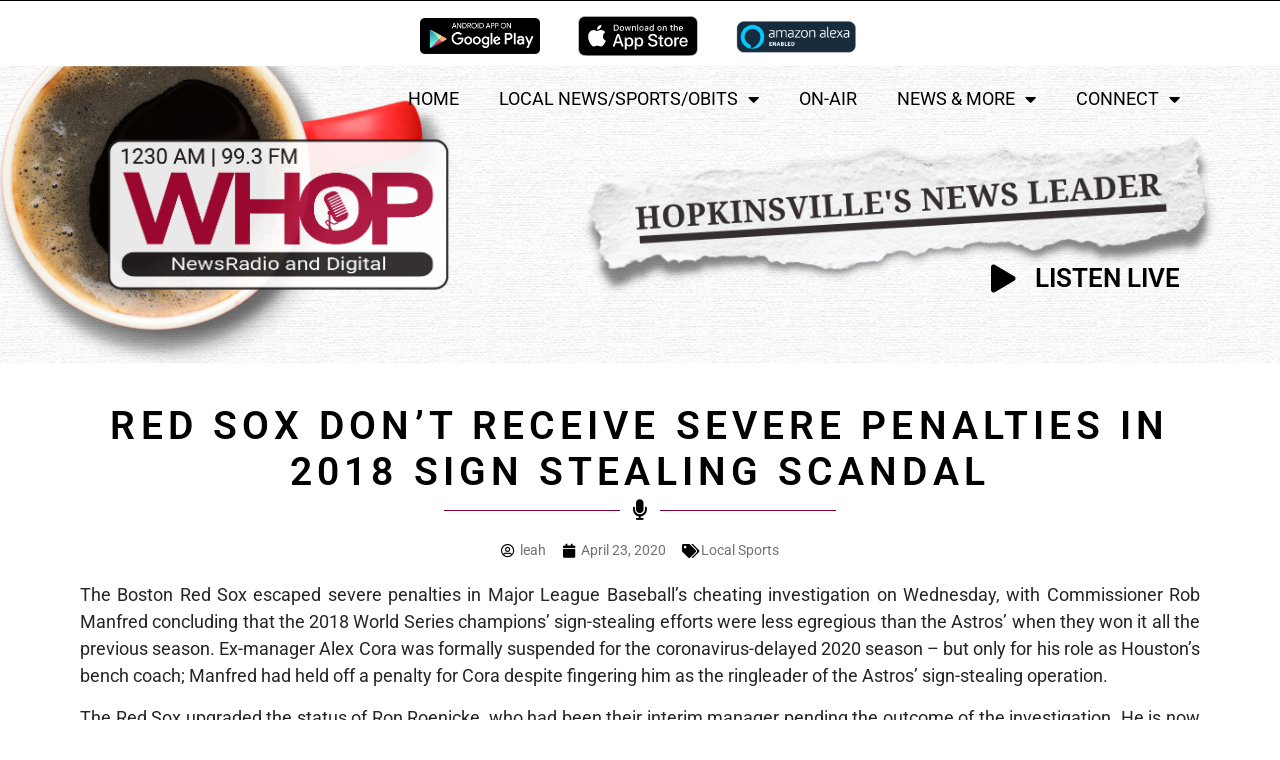

--- FILE ---
content_type: application/javascript; charset=UTF-8
request_url: https://whopam.com/wp-content/plugins/radio-station/player/js/radio-player.js?ver=1744477515
body_size: 10805
content:
/* =============================== */
/* === Radio Player Javascript === */
/* --------- Version 1.0.2 ------- */
/* =============================== */

/* === Debounce Delay Callback === */
var radio_player_debounce = (function () {
	var player_debouncers = {};
	return function (callback, ms, uniqueId) {
		if (!uniqueId) {uniqueId = "nonuniqueid";}
		if (player_debouncers[uniqueId]) {clearTimeout (player_debouncers[uniqueId]);}
		player_debouncers[uniqueId] = setTimeout(callback, ms);
	};
})();

/* === Cookie Value Function === */
radio_player_cookie = {
	set: function (name, value, days) {
		if (days) {
			var date = new Date();
			date.setTime(date.getTime() + (days * 24 * 60 * 60 * 1000));
			var expires = '; expires=' + date.toUTCString();
		} else {var expires = '';}
		document.cookie = 'radio_player_' + name + '=' + JSON.stringify(value) + expires + '; path=/';
	},
	get: function(name) {
		var nameeq = 'radio_player_' + name + '=', ca = document.cookie.split(';');
		for (var i = 0; i < ca.length; i++) {
			var c = ca[i];
			while (c.charAt(0) == ' ') {
				c = c.substring(1, c.length);
				if (c.indexOf(nameeq) == 0) {
					/* 1.0.1: fix for possible empty value */
					value = c.substring(nameeq.length, c.length).trim();
					if (value == '') {return null;}
					return JSON.parse(value);
				}
			}
		}
		return null;
	},
	delete: function(name) {
		setCookie('radio_player_' + name, '', -1);
	}
}

/* === Load Audio Functions === */

/* --- check data for format/script --- */
function radio_player_check_format(data) {

	script = false; scripts = radio_player.scripts;
	url = data.url; fallback = data.fallback; format = fformat = '';
	if (typeof data.format != 'undefined') {format = data.format.toLowerCase();}
	if (typeof data.fformat != 'undefined') {fformat = data.fformat.toLowerCase();}

	/* attempt to get format from URL */
	/* TODO: add more possible formats for detection ? */
	formats = ['mp3','aac','m4a','mp4','ogg','oga','webm','rtmpa','wav','flac'];
	if (format == '') {
		if (radio_player.debug) {console.log('Detecting stream format from URL.');}
		for (i = 0; i < formats.length; i++) {
			length = formats[i].length;
			if (url.substr(-length,length) == formats[i]) {format = formats[i];}
		}
	}
	if (fformat == '') {
		if (radio_player.debug) {console.log('Detecting fallback format from URL.');}
		for (i = 0; i < formats.length; i++) {
			length = formats[i].length;
			if (fallback.substr(-length,length) == formats[i]) {fformat = formats[i];}
		}
	}

	/* --- check against default script setting */
	if (radio_player.settings.script) {
		defaultscript = radio_player.settings.script;
		if (defaultscript in scripts) {
			if (format in radio_player.formats[defaultscript]) {script = defaultscript;}
			else if (fformat in radio_player.formats[defaultscript]) {
				/* switch to fallback format as recognized */
				/* TODO: could test/improve this process ? */
				script = defaultscript; a = url; b = format;
				url = fallback; format = fformat; fallback = a; fformat = b;
			}
		}
	}

	/* check formats against available scripts */
	if (!script) {
		if ((format in radio_player.formats.amplitude) && ('amplitude' in scripts)) {script = 'amplitude';}
		else if ((format in radio_player.formats.jplayer) && ('jplayer' in scripts)) {script = 'jplayer';}
		/* else if ((format in radio_player.formats.howler) && ('howler' in scripts)) {script = 'howler';} */
		/* else if ((format in radio_player.formats.mediaelements) && ('mediaelements' in scripts)) {script = 'mediaelements';} */
		if (!script) {
			if ((fformat in radio_player.formats.amplitude) && ('amplitude' in scripts)) {script = 'amplitude';}
			else if ((fformat in radio_player.formats.jplayer) && ('howler' in scripts)) {script = 'jplayer';}
			/* else if ((fformat in radio_player.formats.howler) && ('jplayer' in scripts)) {script = 'howler';} */
			/* else if ((fformat in radio_player.formats.mediaelements) && ('mediaelements' in scripts)) {script = 'mediaelements';} */
			if (script) {a = url; b = format; url = fallback; format = fformat; fallback = a; fformat = b;}
		}
		if (!script) {
			if ('amplitude' in scripts) {script = 'amplitude';}
			else if ('jplayer' in scripts) {script = 'jplayer';}
			/* else if ('howler' in scripts) {script = 'howler';} */
		}
	}

	data.script = script; data.url = url; data.format = format; data.fallback = fallback; data.fformat = fformat;
	return data;
}

/* --- load default radio stream --- */
function radio_player_load_radio(start) {
	script = radio_player.settings.script; instance = radio_data.state.instance;
	data = radio_player.stream_data;
	player = radio_player_load_stream(script, instance, data, start);
}

/* --- load a station --- */
function radio_player_load_station(instance, station, data, start) {

	/* set channel ID for instance */
	if (!instance) {instance = radio_player_default_instance();}
	radio_data.types[instance] = 'station';
	channel = station; radio_data.channels[instance] = channel;
	/* jQuery('#radio_player_'+instance).attr('station-id', station); */
	if (radio_player.debug) {console.log('Set Station Channel ID '+channel+' on Instance '+instance);}

	data = radio_player_check_format(data); script = data.script;
	player = radio_player_load_audio(script, instance, data, start);
	if (player && start) {radio_player_play_on_load(player, script, instance);}
}

/* --- load a stream --- */
function radio_player_load_stream(script, instance, data, start) {

	/* set channel ID for instance */
	if (!instance) {instance = radio_player_default_instance();}
	radio_data.types[instance] = 'stream'; radio_data.channels[instance] = data;
	if (radio_player.debug) {console.log('Set Stream Data '+data+' on Instance '+instance);}

	/* load the audio stream */
	data = radio_player_check_format(data); script = data.script;
	player = radio_player_load_audio(script, instance, data, start);
	if (player && start) {radio_player_play_on_load(player, script, instance);}
}

/* --- load a file --- */
function radio_player_load_file(script, instance, data, start) {

	/* set channel ID for instance */
	if (!instance) {instance = radio_player_default_instance();}
	radio_data.types[instance] = 'file'; radio_data.channels[instance] = data;
	if (radio_player.debug) {console.log('Set File Data '+data+' on Instance '+instance);}

	/* load the audio stream */
	data = radio_player_check_format(data); script = data.script;
	player = radio_player_load_audio(script, instance, data, start);
	if (player && start) {radio_player_play_on_load(player, script, instance);}
}

/* --- load audio in player --- */
function radio_player_load_audio(script, instance, data, start) {
	if (typeof radio_player_cancel_autoresume == 'function') {radio_player_cancel_autoresume({message:'Audio Loading'});}
	url = data.url; format = data.format; fallback = data.fallback; fformat = data.fformat;
	radio_player_set_data_state(script, instance, data, start);
	loaded = radio_player_check_script(script);
	if (loaded) {
		if (radio_player.delayed_player) {clearInterval(radio_player.delayed_player);}
		/* initialize the player if script is already loaded */
		if (script == 'amplitude') {player =  radio_player_amplitude(instance, url, format, fallback, fformat);}
		else if (script == 'jplayer') {player = radio_player_jplayer(instance, url, format, fallback, fformat);}
		else if (script == 'howler') {player = radio_player_howler(instance, url, format, fallback, fformat);}
		/* else if (script == 'mediaelements') {player = radio_player_mediaelements(instance, url, format, fallback, fformat);} */
		if (player) {
			detail = {script: script, instance: instance, url: url, format: format, fallback: fallback, fformat: fformat, start: start}
			radio_player_event_handler('loading', detail);
			/* note: radio_player_play_on_load called outside this function */
		}
		return player;
	} else {
		/* delay initialization until script is loaded */
		if (radio_player.debug) {console.log('Script not ready, initializing Delayed Player');}
		radio_player.delayed_data = {'time':0, 'start':start, 'script':script, 'instance':instance, 'url':url, 'format':format, 'fallback':fallback, 'fformat':fformat};
		radio_player.delayed_player = setInterval(function() {
			radio_player.delayed_data.time++; data = radio_player.delayed_data; player = false;
			if (data.time > 10) {console.log('Script load timed out. Please try again...'); clearInterval(radio_player.delayed_player);}
			if ((data.script == 'amplitude') && (typeof window.Amplitude != 'undefined') && (typeof radio_player_amplitude != 'undefined')) {
				clearInterval(radio_player.delayed_player);
				player = radio_player_amplitude(data.instance, data.url, data.format, data.fallback, data.fformat);
			} else if ((data.script == 'jplayer') && (typeof jQuery.jPlayer != 'undefined') && (typeof radio_player_jplayer != 'undefined')) {
				clearInterval(radio_player.delayed_player);
				player = radio_player_jplayer(data.instance, data.url, data.format, data.fallback, data.fformat);
			} else if ((data.script == 'howler') && (typeof window.Howl != 'undefined') && (typeof radio_player_howler != 'undefined')) {
				clearInterval(radio_player.delayed_player);
				player = radio_player_howler(data.instance, data.url, data.format, data.fallback, data.fformat);
			} /* else if ((script == 'mediaelement') && (typeof window.???? != 'undefined') && (typeof radio_player_mediaelement != 'undefined')) {
				clearInterval(radio_player.delayed_player);
				player = radio_player_mediaelements(instance, url, format, fallback, fformat);}
			*/
			if (player) {
				radio_player_event_handler('loading', data);
				radio_player_set_data_state(script, instance, data, data.start);
				/* note: radio_player_play_on_load must be called inside delayed function */
				if (data.start) {radio_player_play_on_load(player, data.script, data.instance);}
			}
		}, 1000);
		return false;
	}
}

/* --- auto start on player load ---*/
function radio_player_play_on_load(player, script, instance) {
	if (typeof player != 'undefined') {
		if (radio_player.debug) {console.log('Loaded '+script+' script: '+(typeof player));}
		detail = radio_data.data[instance]; detail.script = script, detail.instance = instance;
		if ((script == 'amplitude') || (script == 'howler')) {
			try {console.log(script+': Play'); player.play();
				radio_player_custom_event('rp-play', detail);
			} catch(e) {console.log(script+' error: could not play stream.'); console.log(e);}
		} else if (script == 'jplayer') {
			if (radio_player.jplayer_ready) {
				try {console.log(script+': Play'); player.jPlayer('play');
					radio_player_custom_event('rp-play', detail);
				} catch(e) {console.log(script+' error: could not play stream.'); console.log(e);}
			} else {
				/* jPlayer not ready, wait until ready to play */
				if (radio_player.debug) {console.log('jPlayer is not yet ready...');}
				radio_player.jplayer_load = setInterval(function() {
					if (radio_player.jplayer_ready) {
						clearInterval(radio_player.jplayer_load);
						if (radio_player.debug) {console.log('jPlayer is ready.');}
						try {console.log(script+': Play'); player.jPlayer('play');
							radio_player_custom_event('rp-play', detail);
						} catch(e) {console.log(script+' error: could not play stream.'); console.log(e);}
					}
				}, 250);
			}
		}
		/* if (!jQuery('#radio_container_'+instance).hasClass('playing')) {jQuery('#radio_container_'+instance).addClass('playing');} */
	} else if (radio_player.debug) {
		 console.log(script+' script not yet loaded...'); console.log(player);
	}
}

// --- check/load a player script ---
function radio_player_check_script(script) {
	loading = false; head = document.getElementsByTagName('head')[0];
	if (script == 'amplitude') {
		if (typeof window.Amplitude == 'undefined') {
			if (radio_player.debug) {console.log('Dynamically Loading Amplitude Player Script...');}
			el = document.createElement('script'); el.src = radio_player.scripts.amplitude; head.appendChild(el); loading = true;
		}
	} else if (script == 'jplayer') {
		if (typeof jQuery.jPlayer == 'undefined') {
			if (radio_player.debug) {console.log('Dynamically Loading jPlayer Script...');}
			el = document.createElement('script'); el.src = radio_player.scripts.jplayer; head.appendChild(el); loading = true;
		}
	} else if (script == 'howler') {
		if (typeof window.Howl == 'undefined') {
			if (radio_player.debug) {console.log('Dynamically Loading Howler Player Script...');}
			el = document.createElement('script'); el.src = radio_player.scripts.howler; head.appendChild(el); loading = true;
		}
	} /* else if ( ( script == 'mediaelement') && (typeof mejs == 'undefined' ) ) {
		el = document.createElement('script'); el.src = radio_player.scripts.media; head.appendChild(el);
		el = document.createElement('script'); el.src = radio_player.scripts.elements; head.appendChild(el);
		el = document.createElement('script'); el.src = funcs; head.appendChild(el);
		loading = true;
	} */
	if (loading) {return false;}
	return true;
}

/* --- player failed fallback to another script --- */
function radio_player_player_fallback(instance, script) {
	if (typeof radio_player.delayer_player != 'undefined') {clearInterval(radio_player.delayed_player);}
	if (typeof radio_data.failed[instance] != 'undefined') {j = radio_data.failed[instance].length;}
	else {radio_data.failed[instance] = new Array(); j = 0;}
	if (!(script in radio_data.failed[instance])) {radio_data.failed[instance][j] = script;}
	jQuery('#radio_container_'+instance).removeClass('playing').removeClass('loaded');
	radio_player_event_handler('failed', radio_data.data[instance]);

	/* retry different script with stored player instance data */
	newscript = false;
	if (radio_player.scripts.length) {
		for (k in radio_player.scripts) {
			if (!newscript) {
				found = false;
				for (j = 0; j < radio_data.failed[instance].length; j++) {
					if (radio_data.failed[instance][j] == k) {found = true;}
				}
				if (!found) {newscript = k;}
			}
		}
	}
	if (!newscript) {
		if (radio_player.debug) {console.log('Exhausted All Player Script Type Attempts');}
		radio_data.failed = new Array(); /* reset */
		/* maybe swap to fallback stream data to retry */
		if (data.fallback != '') {
			if (radio_player.debug) {console.log('Switching to Fallback Stream');}
			tmpa = data.url; data.url = data.fallback; data.fallback = tmpa;
			tmpb = data.format; data.fformat = data.format; data.fformat = tmpb;
			radio_player_load_audio(script, instance, data, data.start);
		}
	} else {
		radio_data.data[instance].script = newscript; data = radio_data.data[instance];
		if (radio_player.debug) {console.log('Trying New Player Script: '+newscript); console.log(data);}
		radio_player_load_audio(newscript, instance, data, data.start);
	}
}

/* --- show manual script switcher --- */
function radio_player_show_switcher(instance) {
	jQuery('#radio_container_'+instance+' .rp-show-switcher').hide();
	jQuery('#radio_container_'+instance+' .rp-script-select').show();
}

/* --- switch player script --- */
function radio_player_switch_script(instance, script) {
	radio_player.loading = true;
	data = radio_data.data[instance];
	if ((typeof radio_data.players[instance] != 'undefined') && (typeof radio_data.scripts[instance] != script)) {
		radio_player_stop_instance(instance, false);
	}
	player = radio_player_load_audio(script, instance, data, data.start);
	if (player && data.start) {radio_player_play_on_load(player, script, instance);}
}

/* === Player Functions and Event Callbacks === */

/* --- play player instance --- */
function radio_player_play_instance(instance) {
	radio_player.loading = true;
	player = radio_data.players[instance]; script = radio_data.scripts[instance];
	if ((script == 'amplitude') || (script == 'howler')) {player.play();}
	else if (script == 'jplayer') {player.jPlayer('play');}
	if (radio_player.debug) {console.log('Playing '+script+' Player Instance '+instance); radio_player_is_playing(instance);}
	radio_player_custom_event('rp-play', {player: player, script: script, instance: instance});
}

/* --- pause player instance --- */
function radio_player_pause_instance(instance) {
	radio_player.loading = false;
	player = radio_data.players[instance]; script = radio_data.scripts[instance];
	if (radio_player.debug) {console.log('Pausing '+script+' Player Instance '+instance); radio_player_is_playing(instance);}
	if ((script == 'amplitude') || (script == 'howler')) {player.pause();}
	else if (script == 'jplayer') {player.jPlayer('pause');}
	radio_player_custom_event('rp-pause', {player:player, script:script, instance: instance});
}

/* --- stop player instance --- */
function radio_player_stop_instance(instance, fadeout) {
	radio_player.loading = false;
	player = radio_data.players[instance]; script = radio_data.scripts[instance];
	if (radio_player.debug) {console.log('Stopping '+script+' Player Instance '+instance); radio_player_is_playing(instance);}
	if (fadeout) {radio_player_fade_volume(instance, fadeout, 0, 'stop');}
	else {
		if (script == 'amplitude') {
			/* ? amplitude (.min?) bug: 'stop is not a function'! ? */
			audio = player.getAudio();
			try {player.stop();} catch(e) {player.pause();}
			audio.remove();
		} else if (script == 'howler') {player.unload();}
		else if (script == 'jplayer') {player.jPlayer('stop');}
	}
	radio_player_custom_event('rp-stop', {player:player, script:script, instance: instance});
}

/* --- fade volume for player instance --- */
function radio_player_fade_volume(instance, fadetime, target, complete) {
	volume = radio_player_get_volume(instance);
	if (radio_player.debug) {console.log('Fade Instance '+instance+' Volume from '+volume+' to '+target);}
	if (target == volume) {return;}
	if (target > volume) {updown = 'up'; oldinstance = 'fadedown-'+instance;}
	else if (volume > target) {updown = 'down'; oldinstance = 'fadeup-'+instance;}
	if (typeof radio_data.faders[oldinstance] != 'undefined') {
		clearInterval(radio_data.faders[oldinstance]); radio_data.faders.splice(oldinstance, 1);
	}
	finstance = 'fade'+updown+'-'+instance;
	if (typeof radio_data.faders[finstance] != 'undefined') {clearInterval(radio_data.faders[finstance]);}
	player = radio_data.players[finstance] = radio_data.players[instance];
	script = radio_data.scripts[finstance] = radio_data.scripts[instance];
	steps = Math.ceil(volume / 5); steptime = Math.floor(fadetime / steps);
	radio_data.faders[finstance] = setInterval(function(finstance, updown, target, complete) {
		player = radio_data.players[finstance]; script = radio_data.scripts[finstance];
		volume = radio_player_get_volume(finstance);
		if (updown == 'up') {volume = volume + 5; if (volume > target) {volume = target;} }
		else if (updown == 'down') {volume = volume - 5;	if (volume < target) {volume = target;} }
		if (script == 'amplitude') {player.setVolume(volume);}
		else if (script == 'howler') {volume = parseFloat(volume / 100); player.volume(volume);}
		else if (script == 'jplayer') {volume = parseFloat(volume / 100); try {player.jPlayer('volume', volume);} catch(e) {} }
		if (radio_player.debug) {console.log('Fade '+finstance+' Volume to '+volume);}
		if (volume == target) {
			if (complete == 'pause') {radio_player_pause_instance(finstance, false);}
			else if (complete == 'stop') {radio_player_stop_instance(finstance, false);}
			radio_data.players.splice(finstance, 1); radio_data.scripts.splice(finstance, 1);
			clearInterval(radio_data.faders[finstance]);
		}
	}, steptime);
}

/* --- check if player is playing */
function radio_player_is_playing(instance) {
	if (!(instance in radio_data.players)) {return false;}
	player = radio_data.players[instance]; script = radio_data.scripts[instance];
	if (radio_player.debug) {console.log(player);}
	if (script == 'amplitude') {
		state = player.getPlayerState();
		if (state == 'playing') {playing = true;} else {playing = false;}
	} else if (script == 'howler') {
		playing = player.playing();
	} else if (script == 'jplayer') {
		/* ? possible bug: get status not working ? */
		try {playing = !player.jPlayer.status.paused;}
		catch(e) {playing = !player.data().jPlayer.status.paused;}
	}
	if (radio_player.debug) {
		if (playing) {console.log('Player Instance '+instance+' ('+script+') is playing.');}
		else {console.log('Player Instance '+instance+' ('+script+') is not playing.');}
	}
	return playing;
}

/* --- change player volume --- */
function radio_player_change_volume(instance, volume) {
	player = radio_data.players[instance]; script = radio_data.scripts[instance];
	container = jQuery('#radio_container_'+instance);
	if (volume == 100) {if (!container.hasClass('maxed')) {container.addClass('maxed');}} else {container.removeClass('maxed');}
	slider = jQuery('#radio_container_'+instance+' .rp-volume-slider');
	if (!slider.hasClass('changed')) {slider.addClass('changed');}
	if (script == 'amplitude') {
		player.setVolume(volume); newvolume = player.getVolume();
		if (radio_player.debug) {console.log('Amplitude New Volume: '+volume+' : Now '+newvolume);}
	} else if (script == 'howler') {
		volume = parseFloat(volume / 100);
		player.volume(volume); newvolume = player.volume();
		if (radio_player.debug) {console.log('Howler New Volume: '+volume+' : Now '+newvolume);}
	} else if (script == 'jplayer') {
		volume = parseFloat(volume / 100);
		/* note: this catches (browser?) error "cannot set to non-finite value" in jPlayer _html_setProperty */
		try {player.jPlayer('volume', volume); newvolume = player.jPlayer('volume');} catch(e) {}
		if (radio_player.debug) {console.log('jPlayer New Volume: '+volume+' : Now '+newvolume);}
	}
	detail = {player:player, script: script, instance: instance, volume: volume}
	radio_player_custom_event('rp-volume', detail);
}

/* --- get player volume --- */
function radio_player_get_volume(instance) {
	player = radio_data.players[instance]; script = radio_data.scripts[instance];
	if (script == 'amplitude') {volume = player.getVolume();}
	else if (script == 'howler') {volume = (player.volume() * 100);}
	else if (script == 'jplayer') {volume = (player.jPlayer('volume') * 100);}
	return volume;
}

/* --- set slider volume with background div width fix --- */
function radio_player_volume_slider(instance, volume) {
	container = jQuery('#radio_container_'+instance);
	slider = jQuery('#radio_container_'+instance+' .rp-volume-slider');
	sliderbg = jQuery('#radio_container_'+instance+' .rp-volume-slider-bg');
	thumb = jQuery('#radio_container_'+instance+' .rp-volume-thumb');
	if (slider.length) {
		sliderbg.hide(); /* .css('border','inherit'); */
		slider.val(volume); swidth = slider.width();
		thumb.show(); twidth = thumb.width(); thumb.hide();
		bgwidth = (swidth - (twidth / 2)) * (volume / 100) * 0.98;
		sliderbg.attr('style', 'width: '+bgwidth+'px !important;').show(); /*  border:inherit; */
		if (radio_player.debug) {newwidth = parseInt(sliderbg.css('width')); console.log('Volume Slider: '+swidth+' : '+twidth+' : '+bgwidth+' : '+newwidth);}
		if (volume == 100) {container.addClass('maxed');} else {container.removeClass('maxed');}
	}
}

/* --- mute or unmute a player -- */
function radio_player_mute_unmute(instance, mute) {
	player = radio_data.players[instance]; script = radio_data.scripts[instance];
	container = jQuery('#radio_container_'+instance);
	if (mute) {container.addClass('muted'); eventprefix = '';}
	else {container.removeClass('muted'); eventprefix = 'un';}
	if (script == 'amplitude') {
		volume = player.getVolume();
		if (mute) {
			container.attr('pre-muted-volume', volume);
			if (radio_player.debug) {console.log('Set Pre-muted Volume: '+volume);}
			player.setVolume(0);}
		else if (volume == 0) {
			volume = container.attr('pre-muted-volume');
			if (volume != 'undefined') {
				if (radio_player.debug) {console.log('Get Pre-muted Volume: '+volume);}
				try {player.setVolume(volume);} catch(e) {}
			}
		}
	} else if (script == 'howler') {
		if (mute) {player.mute(true);} else {player.mute(false);}
	} else if (script == 'jplayer') {
		if (mute) {player.jPlayer('mute');} else {player.jPlayer('unmute');}
	}
	if (typeof window.top.current_radio == 'undefined') {radio_player_set_state('mute', mute);}

	detail = {player:player, instance:instance, script:script, mute:mute}
	radio_player_custom_event('rp-'+eventprefix+'muted', detail);
}

/* --- get page default instance --- */
function radio_player_default_instance() {
	/* ? TODO: maybe also match with default script ? */
	instance = false;
	jQuery('.radio-player').each(function() {
		if (!instance && jQuery(this).hasClass('default-player')) {
			instance = parseInt(jQuery(this).attr('id').replace('radio_player_', ''));
			return instance;
		}
	});
	return instance;
}

/* --- pause all other instances */
function radio_player_pause_others(instance) {
	if (radio_player.settings.singular && radio_data.players.length) {
		if (radio_player.debug) {console.log(radio_data.players);}
		for (i in radio_data.players) {
			if (i != instance) {
				/* TODO: if the stream is the same, maybe swap-fade players ? */
				if (radio_player.debug) {console.log('Pausing Player Instance '+i);}
				/* temporarily disabled as conflicting with multiple instances usage */
				/* radio_player_pause_instance(instance); */
				/* player = radio_data.players[instance]; script = radio_data.scripts[instance];
				if ((script == 'amplitude') || (script == 'howler')) {player.pause();}
				else if (script == 'jplayer') {player.jPlayer('pause');} */
			}
		}
	}
	/* broadcast playing message to other windows */
	radio_player_broadcast_playing(instance);
}

/* --- get instance from event target --- */
function radio_player_event_instance(e, name, script) {
	instance = false;
	if (radio_player.debug) {
		console.log(script+' Player Event: '+name);
		if ((script == 'jplayer') && (typeof e.jPlayer.error != 'undefined')) {console.log(e.jPlayer.error);}
		else {console.log(e);}
	}
	if ((typeof e.target != 'undefined') && (e.target != null)) {
		if (radio_player.debug) {console.log('Event Target'); console.log(e.target);}
		if (e.target.hasAttribute('instance-id')) {
			instance = e.target.getAttribute('instance-id');
		} else if (jQuery(e.target)) {
			instance = parseInt(jQuery(e.target).attr('id').replace('radio_player_',''));
		}
	}
	if (instance && radio_player.debug) {console.log('Event Player Instance: '+instance);}
	return instance;
}

/* --- match instance from player object --- */
function radio_player_match_instance(obj, e, script) {
	instance = false;
	/* if (radio_player.debug) {console.log(script+' Player Event'); console.log(e);} */
	for (i = 0; i < radio_data.players.length; i++) {
		if (obj == radio_data.players[i]) {instance = i;}
	}
	return instance;
}

/* --- player event handler --- */
function radio_player_event_handler(action, detail) {
	instance = detail.instance; script = detail.script;
	if (radio_player.debug) {console.log(script+' Player Instance '+instance+' : '+action);}
	container = jQuery('#radio_container_'+instance);
	if (action == 'loading') {container.removeClass('loaded playing stopped paused error');}
	else if (action == 'loaded') {container.removeClass('loading error');}
	else if (action == 'playing') {container.removeClass('paused stopped error'); radio_player_set_state('playing', true);}
	else if (action == 'paused') {container.removeClass('playing stopped'); radio_player_set_state('playing',false);}
	else if (action == 'stopped') {container.removeClass('playing paused loaded loading'); radio_player_set_state('playing',false);}
	else if (action == 'error') {container.removeClass('playing paused loaded loading');}
	if (!container.hasClass(action)) {container.addClass(action);}
	radio_player_custom_event('rp-'+action, detail);
}

/* --- player volume change --- */
function radio_player_player_volume(instance, script, volume) {
	if (radio_player.debug) {console.log(script+' Player Instance '+instance+' : Change Volume to '+volume);}
	slider = jQuery('#radio_container_'+instance+' .rp-volume-slider');
	if (!slider.hasClass('changed')) {jQuery('#radio_container_'+instance+' .rp-volume-slider').addClass('changed');}
	radio_player_custom_event('rp-volume-changed', {instance:instance, script:script, volume:volume});
	radio_player_set_state('volume', volume);
}

/* --- sleep delay function (blocking!) --- */
function radio_player_sleep_delay(sleep_ms) {
	var radio_player_sleep_start = new Date().getTime();
	while (sleep_ms > (new Date().getTime() - radio_player_sleep_start)) {}
}

/* === User Player State Functions === */

/* --- load player state --- */
function radio_player_load_state() {
	if (typeof radio_data.state.checked == 'undefined') {
		/* radio_data.state.transition = false; */
		playing = radio_player_cookie.get('playing');
		if (playing) {radio_data.state.playing = playing;}
		channel = radio_player_cookie.get('channel');
		if (channel != null) {radio_data.state.channel = channel;}
		station = radio_player_cookie.get('station');
		if (station != null) {radio_data.state.station = station;}
		volume = radio_player_cookie.get('volume');
		if (volume != null) {radio_data.state.volume = volume;}
		mute = radio_player_cookie.get('mute');
		if (mute != null) {radio_data.state.mute = mute;}
		if (radio_player.debug) {
			console.log('Loaded User Player State - Playing: '+playing+' - Station: '+station+' - Volume: '+volume+ ' - Muted: '+mute+' - Data: ');
		}
		data = radio_player_cookie.get('data');
		if ((data != null) && (data.url != '')) {
			radio_data.state.data = data;
			if ((data.instance == false) || (data.instance == 'undefined')) {data.instance = 1;}
			radio_data.data[data.instance] = data;
			if (radio_player.debug) {console.log('Radio State Data:'); console.log(radio_data.data);}
		}
		if ((volume != null) && (data != null)) {
			radio_player_volume_slider(data.instance, volume);
		}
		radio_data.state.checked = true;
	}
}

/* --- store user player state --- */
function radio_player_set_state(key, value) {
	changed = false;
	if ((key == 'playing') && (value != radio_data.state.playing)) {
		radio_player_cookie.set('playing', value, 7);
		radio_data.state.playing = value;	changed = true;
	} else if ((key == 'channel') && value && (value > 0) && (value != radio_data.state.channel)) {
		radio_player_cookie.set('channel', value, 30);
		radio_data.state.channel = value; changed = true;
	} else if ((key == 'station') && value && (value > 0) && (value != radio_data.state.station)) {
		radio_player_cookie.set('station', value, 30);
		radio_data.state.station = value; changed = true;
	} else if ((key == 'volume') && (value != radio_data.state.volume)) {
		radio_player_cookie.set('volume', value, 365);
		radio_data.state.volume = value; changed = true;
	} else if ((key == 'mute') && (value != radio_data.state.mute)) {
		radio_player_cookie.set('mute', value, 1);
		radio_data.state.mute = value; changed = true;
	}
	if (changed) {radio_data.state.changed = true;}
	detail = {'state': radio_data.state}
	radio_player_custom_event('rp-set-state', detail);
}

/* --- store player instance data */
function radio_player_set_data_state(script, instance, data, start) {
	url = data.url; format = data.format; fallback = data.fallback; fformat = data.fformat; /* 2.5.6: fix to fallback format */
	if (typeof radio_data.data[instance] != 'undefined') {
		cdata = radio_data.data[instance];
		if ( (cdata.script != script) || (cdata.url != url) || (cdata.format != format) || (cdata.fallback != fallback) || (cdata.fformat != fformat) || (cdata.start != start) ) {
			radio_data.failed[instance] = new Array();
		}
		radio_player.previous_data = data;
	}
	data = {'script': script, 'instance': instance, 'url': url, 'format': format, 'fallback': fallback, 'fformat': fformat, 'start': start};
	if (radio_player.debug) {console.log('Setting Data State:'); console.log(data);}
	radio_data.data[instance] = data;
	if (radio_data.state.data != data) {
		radio_data.state.data = data;
		radio_player_cookie.set('data', data, 7);
		radio_data.state.changed = true;
	}
}

/* --- save user meta values --- */
function radio_player_save_user_state() {
	if (radio_data.state.changed) {
		state = radio_data.state;
		if (state.loggedin && !state.saving) {
			if (state.playing) {playing = '1';} else {playing = '0';}
			if (state.station) {station = state.station;} else {station = '0';}
			if (state.volume) {volume = state.volume;} else {volume = '';}
			if (state.mute) {mute = '1';} else {mute = '0';}
			timestamp = Math.floor( (new Date()).getTime() / 1000 );
			url = radio_player.settings.ajaxurl+'?action=radio_player_state';
			/* ? TODO: instance ? */
			url += '&playing='+playing+'&station='+station+'&volume='+volume+'&mute='+mute+'&timestamp='+timestamp;
			if (radio_player.debug) {url += '&debug=1';}
			/* document.getElementById('radio-player-state-iframe').src = url; */
			radio_data.state.saving = true;
			jQuery.get(url, function(data) {
				if (radio_player.debug) {console.log(data);}
				radio_data.state.saving = false;
			});
		}
	}
	radio_data.state.changed = false;
}

/* --- volume change audio test --- */
/* ref: https://stackoverflow.com/a/62094756/5240159 */
/* 2.5.6: fix radio.debug to radio_player.debug */
function radio_player_volume_test() {
	isIOS = ['iPad Simulator','iPhone Simulator','iPod Simulator','iPad','iPhone','iPod'].includes(navigator.platform);
	if (radio_player.debug && isIOS) {console.log('iOS Mobile Device Detected. ');}
    isAppleDevice = navigator.userAgent.includes('Macintosh');
	if (radio_player.debug && isAppleDevice) {console.log('Apple Device Detected.');}
    isTouchScreen = navigator.maxTouchPoints >= 1;
	if (radio_player.debug && isTouchScreen) {console.log('Touch Screen Detected. ');}
	iosAudioFailure = false; testaudio = new Audio();
	try {testaudio.volume = 0.5;} catch(e) {if (radio_player.debug) {console.log('Caught Volume Change Error.');} iosAudioFailure = true;}
	if (testaudio.volume === 1) {if (radio_player.debug) {console.log('Volume could not be changed.');} iosAudioFailure = true;}
    return isIOS || (isAppleDevice && (isTouchScreen || iosAudioFailure));
}

/* === Multi-Window/Tab Support === */

/* --- set/get window tab unique ID --- */
function radio_player_window_guid() {
	if (!window.tabId) {
		if (window.sessionStorage.tabId) {
			window.tabId = window.sessionStorage.tabId;
			window.sessionStorage.removeItem('tabId');
		} else {
			window.tabId = Math.floor(Math.random() * 10000000);
		}
	}
	return window.tabId;
}

/* --- broadcast pause all message to other windows --- */
function radio_player_broadcast_playing(instance) {
	if (typeof sysend != 'undefined') {
		if (typeof radio_data.types[instance] == 'undefined') {type = 0;}
		else {type = radio_data.types[instance];}
		if (typeof radio_data.channels[instance] == 'undefined') {channel = 0;}
		else {
			channel = radio_data.channels[instance];
			if (typeof channel == 'object') {console.log('Channel Data:'); console.log(channel);}
			data = channel;
		}
		windowid = radio_player_window_guid();
		if (!instance) {instance = 0;}
		message = windowid+'::'+instance+'::'+type+'::'+data;
		console.log('Broadcast Message: '+message);
		sysend.broadcast('radio-play', {message: message});
	}
}

/* --- check to pause player on receiving message --- */
function radio_player_check_to_pause(broadcast) {
	console.log('Received Message: '); console.log(broadcast);
	if (!radio_player.settings.singular) {return;}
	parts = broadcast.message.split('::');
	winid = parseInt(parts[0]); var radio_player_id = parseInt(parts[1]);
	type = parseInt(parts[2]); data = parseInt(parts[3]);
	windowid = radio_player_window_guid();
	if (radio_data.players.length) {
		for (i = 0; i < radio_data.players.length; i++) {
			if ( (winid != windowid) || ((winid == windowid) && (radio_player_id != instance)) ) {
				/* TODO: if the station is the same, swap/fade player volumes gracefully? */
				console.log('Pausing Window '+windowid+' Instance '+instance);
				radio_player_pause_instance(instance);
			}
		}
	}
	if (data != '0') {
		// TODO: get channel data ?
	}
}

/* --- send radio broadcast request --- */
function radio_player_broadcast_request(windowid, instance, action, data) {
	message = windowid+'::'+instance+'::'+action+'::'+data;
	console.log('Broadcast Message: '+message);
	sysend.broadcast('radio-request', {message: message});
}

/* --- respond to broadcast with radio action --- */
function radio_player_broadcast_action(broadcast) {
	parts = broadcast.message.split('::');
	winid = parseInt(parts[0]); parseInt(instance = parts[1]);
	action = parts[2]; data = parseInt(parts[3]);
	windowid = radio_player_window_guid();
	if (windowid != winid) {return;}
	if (instance in radio_data.players) {
		if (action == 'play') {radio_player_play_instance(instance);}
		else if (action == 'pause') {radio_player_pause_instance(instance);}
		else if (action == 'stop') {radio_player_stop_instance(instance, false);}
		else if (action == 'volume') {radio_player_change_volume(instance, data);}
		else if (action == 'mute') {
			if (data == 1) {mute = true;} else {mute = false;}
			radio_player_mute_unmute(instance, mute);
		}
	}
}


/* === Audio Player Scripts === */
/* Amplitude Player Script */
function radio_player_amplitude(instance, url, format, fallback, fformat) {

	player_id = 'radio_player_'+instance;
	container_id = 'radio_container_'+instance;
	if (url == '') {url = radio_player.settings.url;}
	if (url == '') {return;}
	if (!format || (format == '')) {format = 'aac';}
	if (fallback == '') {fallback = radio_player.settings.fallback;}
	if (!fallback || !fformat || (fformat == '')) {fallback = ''; fformat = '';}

	/* set song streams */
	songs = new Array();
	songs[0] = {'name': '',	'artist': '', 'album': '', 'url': url, 'cover_art_url': '',	'live': true};
	/* if ('' != fallback) {songs[1] = {'name': '', 'artist': '', 'album': '', 'url': fallback, 'cover_art_url': '', 'live': true};} */

	/* set volume */
	if (jQuery('#'+container_id+' .rp-volume-slider').hasClass('changed')) {
		volume = jQuery('#'+container_id+' .rp-volume-slider').val();
	} else if (typeof radio_data.state.volume != 'undefined') {volume = radio_data.state.volume;}
	else {volume = radio_player.settings.volume;}
	radio_player_volume_slider(instance, volume);
	if (radio_player.debug) {console.log('Amplitude init Volume: '+volume);}

	/* initialize player */
	if (radio_player.debug) {console.log('Init Amplitude: '+instance+' : '+url+' : '+format+' : '+fallback+' : '+fformat);}
	radio_player_instance = Amplitude;
	radio_player_instance.init({
		'debug': radio_player.debug,
		'songs': songs,
		'volume': volume,
		'volume_increment': 5,
		'volume_decrement': 5,
		'continue_next': false,
		'preload': 'none',
	});
	radio_data.players[instance] = radio_player_instance;
	radio_data.scripts[instance] = 'amplitude';

	/* set instance on audio source */
	audio = radio_player_instance.getAudio();
	if (radio_player.debug) {console.log('Amplitude Audio Element:'); console.log(audio);}
	audio.setAttribute('instance-id', instance);

	/* amp 5.0.3 bind loaded to canplay event (as initialized callback not firing!) */
	/* amp 5.3.2 initialized callback is now firing */
	audio.addEventListener('canplay', function(e) {
		radio_player.loading = false;
		instance = radio_player_event_instance(e, 'Loaded', 'amplitude');
		radio_player_event_handler('loaded', {instance:instance, script:'amplitude'});

		channel = radio_data.channels[instance];
		if (channel) {radio_player_set_state('channel', channel);}
		station = jQuery('#radio_player_'+instance).attr('station-id');
		if (station) {radio_player_set_state('station', station);}
	}, false);

	/* amp 5.0.3: bind play(ing) event (as play callback not firing!) */
	/* amp 5.3.2: play callback is now firing */
	audio.addEventListener('playing', function(e) {
		radio_player.loading = false;
		instance = radio_player_event_instance(e, 'Playing', 'amplitude');
		radio_player_event_handler('playing', {instance:instance, script:'amplitude'});
		radio_player_pause_others(instance);
	}, false);

	/* bind volume change event */
	audio.addEventListener('volumechange', function(e) {
		instance = radio_player_event_instance(e, 'Volume', 'amplitude');
		if (instance && (radio_data.scripts[instance] == 'amplitude')) {
			volume = radio_data.players[instance].getConfig().volume;
			radio_player_player_volume(instance, 'amplitude', volume);
		}
	}, false);
	
	/* bind error event (as event not being passed in callback) */
	audio.addEventListener('error', function(e) {
		instance = radio_player_event_instance(e, 'Error', 'amplitude');
		if (radio_player.debug) {console.log(e);}
		radio_player_event_handler('error', {instance:instance, script:'amplitude'});
		radio_player_player_fallback(instance, 'amplitude', 'Amplitude Error');
	}, false);
	
	/* listen for pause event */
	document.addEventListener('rp-pause', function(e) {
		instance = e.detail.instance;
		if (radio_data.scripts[instance] == 'amplitude') {
			radio_player_event_handler('paused', {instance:instance, script:'amplitude'});
		}
	}, false);
	
	/* listen for stop event */
	document.addEventListener('rp-stop', function(e) {
		instance = e.detail.instance;
		if (radio_data.scripts[instance] == 'amplitude') {
			radio_player_event_handler('stopped', {instance:instance, script:'amplitude'});
		}
	}, false);

	/* match script select dropdown value */
	if (jQuery('#'+container_id+' .rp-script-select').length) {
		jQuery('#'+container_id+' .rp-script-select').val('amplitude');
	}

	return radio_player_instance;
}

/* jPlayer Player Script */

/* Howler Player Script */
function radio_player_howler(instance, url, format, fallback, fformat) {

	player_id = 'radio_player_'+instance;
	container_id = 'radio_container_'+instance;
	if (url == '') {url = radio_player.settings.url;}
	if (url == '') {return;}
	if (!format || (format == '')) {format = 'aac';}
	if (fallback == '') {fallback = radio_player.settings.fallback;}
	if (!fallback || !fformat || (fformat == '')) {fallback = ''; fformat = '';}

	/* set sources */
	sources = new Array(); formats = new Array();
	sources[0] = url; /* if (fallback != '') {sources[1] = fallback;} */
	formats[0] = format; /* if ((fallback != '') && (fformat != '')) {formats[1] = fformat;} */

	/* set volume */
	if (jQuery('#'+container_id+' .rp-volume-slider').hasClass('changed')) {
		volume = jQuery('#'+container_id+' .rp-volume-slider').val();
	} else if (typeof radio_data.state.volume != 'undefined') {volume = radio_data.state.volume;}
	else {volume = radio_player.settings.volume;}
	radio_player_volume_slider(instance, volume);
	volume = parseFloat(volume / 100);
	if (radio_player.debug) {console.log('Howler init Volume: '+volume);}

	/* intialize player */
	if (radio_player.debug) {console.log('Init Howler: '+instance+' : '+url+' : '+format+' : '+fallback+' : '+fformat);}
	radio_player_instance = new Howl({
		src: sources,
		format: formats,
		html5: false,
		autoplay: false,
		preload: false,
		volume: volume,
		onload: function(e) {
			/* possible bug: maybe not always being triggered ? */
			radio_player.loading = false;
			instance = radio_player_match_instance(this, e, 'howler');
			radio_player_event_handler('loaded', {instance:instance, script:'howler'});

			channel = radio_data.channels[instance];
			if (channel) {radio_player_set_state('channel', channel);}
			station = jQuery('#radio_player_'+instance).attr('station-id');
			if (station) {radio_player_set_state('station', station);}
		},
		onplay: function(e) {
			radio_player.loading = false;
			instance = radio_player_match_instance(this, e, 'howler');
			radio_player_event_handler('playing', {instance:instance, script:'howler'});
			radio_player_pause_others(instance);
		},
		onpause: function(e) {
			instance = radio_player_match_instance(this, e, 'howler');
			radio_player_event_handler('paused', {instance:instance, script:'howler'});
		},
		onstop: function(e) {
			instance = radio_player_match_instance(this, e, 'howler');
			radio_player_event_handler('stopped', {instance:instance, script:'howler'});
		},
		onvolume: function(e) {
			instance = radio_player_match_instance(this, e, 'howler');
			if (instance && (radio_data.scripts[instance] == 'howler')) {
				volume = this.volume() * 100;
				if (volume > 100) {volume = 100;}
				radio_player_player_volume(instance, 'howler', volume);
			}
		},
		onloaderror: function(id,e) {
			instance = radio_player_match_instance(this, e, 'howler');
			radio_player_event_handler('error', {instance:instance, script:'howler'});
			if (radio_player.debug) {console.log('Load Error, Howler Instance: '+instance+', Sound ID: '+id);}
			radio_player_player_fallback(instance, 'howler', 'Howler Load Error');
		},
		onplayerror: function(id,e) {
			instance = radio_player_match_instance(this, e, 'howler');
			radio_player_event_handler('error', {instance:instance, script:'howler'});
			if (radio_player.debug) {console.log('Play Error, Howler Instance: '+instance+', Sound ID: '+id);}
			radio_player_player_fallback(instance, 'howler', 'Howler Play Error');
		},
	});
	radio_data.players[instance] = radio_player_instance;
	radio_data.scripts[instance] = 'howler';

	/* match script select dropdown value */
	if (jQuery('#'+container_id+' .rp-script-select').length) {
		jQuery('#'+container_id+' .rp-script-select').val('howler');
	}

	return radio_player_instance;
}

/* jPlayer Player Script */
function radio_player_jplayer(instance, url, format, fallback, fformat) {

	player_id = 'radio_player_'+instance;
	container_id = 'radio_container_'+instance;
	if (url == '') {url = radio_player.settings.url;}
	if (url == '') {return;}
	if (!format || (format == '') || (format == 'aac')) {format = 'm4a';}
	if (fallback == '') {fallback = radio_player.settings.fallback;}
	if (!fallback || !fformat || (fformat == '')) {fallback = ''; fformat = '';}
	if (fformat == 'aac') {fformat = 'm4a';}

	/* set volume */
	if (jQuery('#'+container_id+' .rp-volume-slider').hasClass('changed')) {
		volume = jQuery('#'+container_id+' .rp-volume-slider').val();
	} else if (typeof radio_data.state.volume != 'undefined') {volume = radio_data.state.volume;}
	else {volume = radio_player.settings.volume;}
	radio_player_volume_slider(instance, volume);
	volume = parseFloat(volume / 100);
	if (radio_player.debug) {console.log('jPlayer init Volume: '+volume);}

	media = {}; /* media.title = ''; */ media[format] = url; supplied = format;
	/* if (fallback && fformat) {media[fformat] = fallback; supplied += ', '+fformat;} */
	radio_player.jplayer_media = media;
	console.log(radio_player.jplayer_media);
	radio_player.jplayer_ready = false;

	/* load jplayer */
	if (radio_player.debug) {console.log('Init jPlayer: '+instance+' : '+url+' : '+format+' : '+fallback+' : '+fformat);}
	radio_player_instance = jQuery('#'+player_id).jPlayer({
		ready: function () {
			console.log('jPlayer Ready.');
			console.log(radio_player.jplayer_media);
			jQuery(this).jPlayer('setMedia', radio_player.jplayer_media);
			radio_player.jplayer_ready = true;
		},
		supplied: supplied,
		cssSelectorAncestor: '#'+container_id,
		swfPath: radio_player.settings.swf_path,
		idPrefix: 'rp',
		preload: 'none',
		volume: volume,
		globalVolume: true,
		useStateClassSkin: true,
		autoBlur: false,
		smoothPlayBar: true,
		keyEnabled: true,
		remainingDuration: false,
		toggleDuration: false,
		backgroundColor: 'transparent',
	});
	radio_data.players[instance] = radio_player_instance;
	radio_data.scripts[instance] = 'jplayer';

	/* bind load event */
	jQuery('#'+player_id).bind(jQuery.jPlayer.event.load, function(e) {
		radio_player.loading = false;
		instance = radio_player_event_instance(e, 'Loaded', 'jplayer');
		radio_player_event_handler('loaded', {instance:instance, script:'jplayer'});

		channel = radio_data.channels[instance];
		if (channel) {radio_player_set_state('channel', channel);}
		/* station = jQuery('#radio_player_'+instance).attr('station-id');
		if (station) {radio_player_set_state('station', station);} */
	});

	/* bind play event */
	jQuery('#'+player_id).bind(jQuery.jPlayer.event.play, function(e) {
		radio_player.loading = false;
		instance = radio_player_event_instance(e, 'Playing', 'jplayer');
		radio_player_event_handler('playing', {instance:instance, script:'jplayer'});
		radio_player_pause_others(instance);
	});

	/* bind pause and stop events */
	jQuery('#'+player_id).bind(jQuery.jPlayer.event.pause, function(e) {
		instance = radio_player_event_instance(e, 'Paused', 'jplayer');
		radio_player_event_handler('paused', {instance:instance, script:'jplayer'});
	});
	jQuery('#'+player_id).bind(jQuery.jPlayer.event.stop, function(e) {
		instance = radio_player_event_instance(e, 'Stopped', 'jplayer');
		radio_player_event_handler('stopped', {instance:instance, script:'jplayer'});
	});

	/* bind volume change event */
	jQuery('#'+player_id).bind(jQuery.jPlayer.event.volumechange, function(e) {
		instance = radio_player_event_instance(e, 'Volume', 'jplayer');
		if (instance && (radio_data.scripts[instance] == 'jplayer')) {
			radio_player_player_volume(instance, 'jplayer', volume);
		}
	});

	/* bind can play debug message */
	jQuery('#'+player_id).bind(jQuery.jPlayer.event.canplay, function(e) {
		instance = radio_player_event_instance(e, 'CanPlay', 'jplayer');
		console.log('jPlayer Instance '+instance+' Can Play');
	});

	/* bind player error event to fallback scripts */
	jQuery('#'+player_id).bind(jQuery.jPlayer.event.error, function(e) {
		radio_player.jplayer_ready = false;
		instance = radio_player_event_instance(e, 'Error', 'jplayer');
		radio_player_event_handler('error', {instance:instance, script:'jplayer'});
		radio_player_player_fallback(instance, 'jplayer', 'jPlayer Error');
	});

	/* match script select dropdown value */
	if (jQuery('#'+container_id+' .rp-script-select').length) {
		jQuery('#'+container_id+' .rp-script-select').val('jplayer');
	}

	return radio_player_instance;
}


/* === Document Ready Functions === */

/* --- add events after document loaded --- */
jQuery(document).ready(function() {

	/* set window unique ID */
	radio_player_window_guid();

	/* preserve window tab ID on tab reload */
	window.addEventListener('beforeunload', function (e) {
	    window.sessionStorage.tabId = window.tabId; return null;
	});

	/* listen for window broadcast messages */
	if (typeof sysend != 'undefined') {
		sysend.on('radio-play', function(message) {radio_player_check_to_pause(message);} );
		sysend.on('radio-request', function(message) {radio_player_broadcast_action(message);} );
		radio_player_custom_event('rp-sysend', false);
	}
});

/* === Pageload Functions === */

jQuery(document).ready(function() {

	/* --- hide all volume controls if no support (iOS) --- */
	novolumesupport = radio_player_volume_test();
	if (novolumesupport) {
		jQuery('.rp-volume-controls').each(function() {
			jQuery(this).hide();
			container = jQuery(this).closest('.radio-container');
			container.addClass('no-volume-controls');
			container.find('.rp-play-pause-button-bg').css('margin-right','0');
		});
	}

	/* --- bind pause/play button clicks --- */
	jQuery('.rp-play-pause-button').on('click', function() {
		container = jQuery(this).parents('.radio-container');
		instance = container.attr('id').replace('radio_container_','');
		/* radio_player.debug = true; */
		if (radio_player.debug) {console.log('Play/Pause Button Click:'); console.log(jQuery(this));}
		if (radio_player_is_playing(instance)) {
			if (radio_player.debug) {console.log('Trigger Pause of Player Instance '+instance);}
			radio_player_pause_instance(instance);
		} else {
			/* maybe toggle currently playing radio */
			inst = instance;
			if (typeof radio_player_toggle_current == 'function') {
				if (radio_player.debug) {console.log('Trigger Toggle of Player. New Instance '+instance);}
				done = radio_player_toggle_current(instance);
				if (done) {return;}
			}
			instance = inst; /* <- this is a fix */
			if (radio_player.debug) {console.log('Trigger Play of Player Instance '+instance);}
			if (instance in radio_data.players) {
				radio_player_play_instance(instance);
			} else {
				source = container.attr('data-href');
				if (source != '') {
					/* play the specified URL */
					format = container.attr('data-format');
					fallback = container.attr('data-fallback');
					fformat = container.attr('data-fformat');
					script = radio_player.settings.script;
					data = {url: source, format: format, fallback: '', fformat: ''};
					radio_player_load_file(script, instance, data, true);
				} else {
					/* play default radio stream */
					if (radio_player.debug) {console.log('Stream Data:'); console.log(radio_player.stream_data);}
					data = radio_player.stream_data; script = radio_player.settings.script;
					radio_player_load_stream(script, instance, data, true);
				}
			}
		}
	});

	/* --- bind volume slider changes --- */
	jQuery('.rp-volume-slider').on('change', function() {
		container = jQuery(this).parents('.radio-container')
		instance = container.attr('id').replace('radio_container_','');
		volume = parseInt(jQuery(this).val());
		if (volume == 0) {mute = true;} else {mute = false;}
		radio_player_volume_slider(instance, volume);
		if (typeof radio_data.players[instance] != 'undefined') {
			if (radio_player.debug) {console.log('Volume Click Change: '+volume);}
			radio_player_change_volume(instance, volume);
			if (typeof window.top.current_radio != 'object') {radio_player_set_state('volume', volume);}
		}
		if (typeof radio_player_sync_volume == 'function') {radio_player_sync_volume(instance, volume, mute);}
	});

	/* ---- bind mute clicks --- */
	jQuery('.rp-mute').on('click', function() {
		container = jQuery(this).parents('.radio-container');
		instance = container.attr('id').replace('radio_container_','');
		console.log('mute click '+instance);
		if (container.hasClass('muted')) {mute = false;} else {mute = true;}
		if (typeof radio_data.players[instance] != 'undefined') {
			if (radio_player.debug) {console.log('Mute/Unmute Player '+instance);}
			radio_player_mute_unmute(instance, mute);
			if (typeof window.top.current_radio != 'object') {radio_player_set_state('mute', mute);}
		} else {
			if (mute) {container.addClass('muted').removeClass('maxed');} else {container.removeClass('muted');}
		}
		if (typeof radio_player_sync_volume == 'function') {radio_player_sync_volume(instance, null, mute);}
	});

	/* --- bind max volume clicks --- */
	jQuery('.rp-volume-max').on('click', function() {
		container = jQuery(this).parents('.radio-container');
		instance = container.attr('id').replace('radio_container_','');
		console.log('max volume click '+instance);
		if (!container.hasClass('maxed')) {container.addClass('maxed');}
		container.find('.rp-volume-slider').val(100);
		radio_player_volume_slider(instance, 100);
		radio_player_change_volume(instance, 100);
		if (typeof window.top.current_radio != 'object') {radio_player_set_state('mute', false);}
		if (typeof radio_player_sync_volume == 'function') {radio_player_sync_volume(instance, 100, 0);}
	});

	/* --- bind volume decrease/increase clicks --- */
	jQuery('.rp-volume-down, .rp-volume-up').on('click', function() {
		container = jQuery(this).parents('.radio-container');
		instance = container.attr('id').replace('radio_container_','');
		slider = jQuery('#radio_container_'+instance+' .rp-volume-slider');
		oldvolume = parseInt(slider.val());
		if (jQuery(this).hasClass('rp-volume-down')) {
			volume = oldvolume - 5; if (volume < 0) {volume = 0;} slider.val(volume);
			if (radio_player.debug) {console.log('Volume Down: '+oldvolume+' to '+volume);}
		} else if (jQuery(this).hasClass('rp-volume-up')) {
			volume = oldvolume + 5; if (volume > 100) {volume = 100;} slider.val(volume);
			if (radio_player.debug) {console.log('Volume Up: '+oldvolume+' to '+volume);}
		}
		radio_player_volume_slider(instance, volume);
		if (volume > 0) {mute = false;} else {mute = true;}
		if (typeof radio_data.players[instance] != 'undefined') {radio_player_change_volume(instance, volume);}
		if (typeof window.top.current_radio != 'object') {radio_player_set_state('volume', volume); radio_player_set_state('mute', mute);}
		if (typeof radio_player_sync_volume == 'function') {radio_player_sync_volume(instance, volume, mute);}
	});

	/* --- detect script selection switcher change --- */
	jQuery('.rp-script-select').change(function() {
		instance = jQuery(this).parents('.radio-container').attr('id').replace('radio_container_','');
		script = jQuery(this).val(); radio_player_switch_script(instance, script);
	});

});


/* === Custom Events === */

/* --- Trigger Custom Event --- */
function radio_player_custom_event(name, detail) {
	params = {bubbles: false, cancelable: false, detail: detail}
	var event = new CustomEvent(name, params); document.dispatchEvent(event);
    if (radio_player.debug) {console.log('Radio Player Custom Event: '+name);}
}

/* --- CustomEvent support polyfill --- */
(function () {
	if (typeof window.CustomEvent === 'function') {return false;}
	function CustomEvent(event, params) {
		params = params || {bubbles: false, cancelable: false, detail: undefined};
		var evt = document.createEvent('CustomEvent');
		evt.initCustomEvent(event, params.bubbles, params.cancelable, params.detail);
		return evt;
	}
	CustomEvent.prototype = window.Event.prototype;
	window.CustomEvent = CustomEvent;
})();
